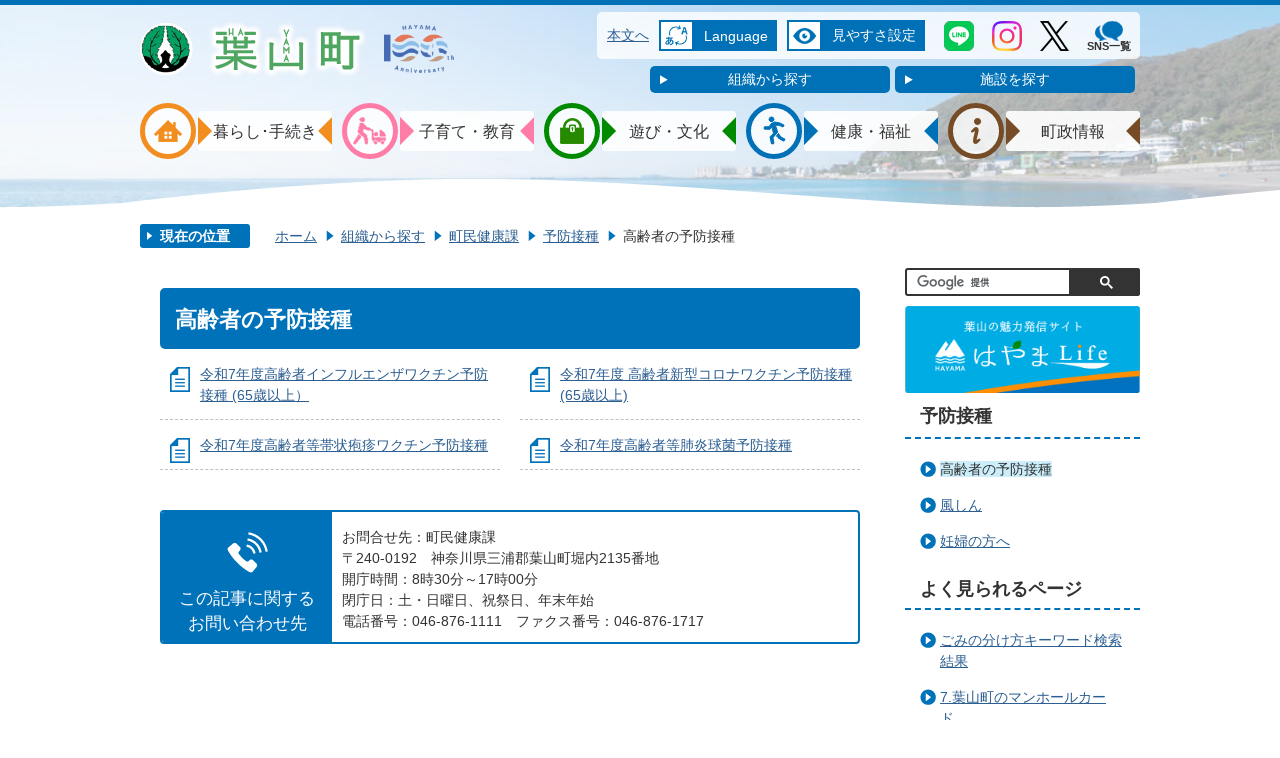

--- FILE ---
content_type: text/html
request_url: https://www.town.hayama.lg.jp/soshiki/choumin/12/koureisyayobousessyu/index.html
body_size: 10788
content:
<!DOCTYPE HTML>
<html lang="ja">
<head>
  <meta charset="utf-8">
                                                                                              

        <meta name="keywords" content="">
<meta name="description" content="">    <meta property="og:title" content="高齢者の予防接種|葉山町">
<meta property="og:type" content="article">
<meta property="og:url" content="https://www.town.hayama.lg.jp/soshiki/choumin/12/koureisyayobousessyu/index.html">
  <meta property="og:image" content="//www.town.hayama.lg.jp/theme/base/img_common/ogp_noimage.png" />
      <meta name="viewport" content="width=740, user-scalable=yes" />      <meta name="nsls:timestamp" content="Fri, 10 May 2024 08:32:04 GMT">            <title>高齢者の予防接種／葉山町</title>    <link rel="canonical" href="https://www.town.hayama.lg.jp/soshiki/choumin/12/koureisyayobousessyu/index.html">        
                          <link rel="icon" href="//www.town.hayama.lg.jp/favicon.ico">
        <link rel="apple-touch-icon" href="//www.town.hayama.lg.jp/smartphone.png">
                                                  <link href="//www.town.hayama.lg.jp/theme/base/css/sub.css" rel="stylesheet" type="text/css" class="sp-style">              

                                                        <script>
  (function(w,d,s,l,i){w[l]=w[l]||[];w[l].push({'gtm.start':
  new Date().getTime(),event:'gtm.js'});var f=d.getElementsByTagName(s)[0],
  j=d.createElement(s),dl=l!='dataLayer'?'&l='+l:'';j.async=true;j.src=
  'https://www.googletagmanager.com/gtm.js?id='+i+dl;f.parentNode.insertBefore(j,f);
  })(window,document,'script','dataLayer','GTM-5JBD5LX');
</script>
  <script src="//www.town.hayama.lg.jp/theme/base/js/jquery.js"></script>
  <script src="//www.town.hayama.lg.jp/theme/base/js/jquery_cookie.js"></script>
  <script src="//www.town.hayama.lg.jp/theme/base/js/common_lib.js"></script>
  <script src="//www.town.hayama.lg.jp/theme/base/js/jquery.easing.1.3.js"></script>
  <script src="//www.town.hayama.lg.jp/theme/base/js/jquery.bxslider.js"></script>
  <script src="//www.town.hayama.lg.jp/theme/base/js/jquery_dropmenu.js"></script>
  <script src="//www.town.hayama.lg.jp/theme/base/js/common.js"></script>
  <script src="//www.town.hayama.lg.jp/theme/base/js/mutual_switching/mutual_switching.js"></script>
  <script src='//www.google.com/jsapi' type='text/javascript'></script>
                  <script src="//www.town.hayama.lg.jp/theme/base/js/sub.js"></script>
          

      
  <!--[if lt IE 9]>
  <script src="//www.town.hayama.lg.jp/theme/base/js/html5shiv-printshiv.min.js"></script>
  <script src="//www.town.hayama.lg.jp/theme/base/js/css3-mediaqueries.js"></script>
  <![endif]-->

  <script>
    var cms_api_token="eyJ0eXAiOiJKV1QiLCJhbGciOiJIUzI1NiJ9.eyJjdXN0b21lcl9jb2RlIjoiMTcxMDQ3Iiwic2VydmljZV9uYW1lIjoiU01BUlQgQ01TIn0.-jIvzQZLaIo3QO9svUgODbb2JAGvsVxs2jrLd8Fv7pU";
    var cms_api_domain="lg-api3rd.smart-lgov.jp";
    var cms_api_site="";
    var cms_app_version="";
    var cms_app_id="";
    var site_domain = "https://www.town.hayama.lg.jp";
    var theme_name = "base";
    var cms_recruit_no = "0";
    var cms_recruit_history_no = "0";
    var cms_recruit_search_item = '[]';
    var is_smartphone = false;  </script>

  
  


</head>
<body>
            
              
                  
    
   
     <!-- Google Tag Manager (noscript) -->
<noscript><iframe src="https://www.googletagmanager.com/ns.html?id=GTM-5JBD5LX" height="0" width="0" style="display:none;visibility:hidden"></iframe></noscript>
<!-- End Google Tag Manager (noscript) -->
 
 <div id="wrapper">
  <div id="wrapper-in">
    <div id="wrapper-in2">
      <div id="header-print">
       <header role="banner" id="header" class="view-pc">

        <div class="header-in">
                      <div class="header-subnav-area">
  <h1 id="header-logo"><a href="//www.town.hayama.lg.jp/"><img src="//www.town.hayama.lg.jp/theme/base/img_common/pc_header_logo.png" alt="葉山町"></a></h1>
  <img src="//www.town.hayama.lg.jp/theme/base/img_common/hayama_100th.png" alt="HAYAMA 100th Anniversary" class="anniv-img">
  <div class="header-content">
    <div class="box">
      <nav class="unit">
        <ul class="list">
          <li>
            <a href="#container" tabindex="1">本文へ</a>
          </li>
        </ul>
      </nav>

      <div class="unit2">
        <div class="lang-search">
          <div class="lang">
            <div class="lang-icon"><img src="//www.town.hayama.lg.jp/theme/base/img_common/lang-icon.png" alt=""><a href="#" lang="en">Language</a></div>
            <div class="lang-clicked">
              <div class="honyaku lang-select-wrap">
                                  <p class="title">Google翻訳</p>
<ul class="translate-element">
  <li><a href="https://translate.google.com/translate?hl=ja&sl=ja&tl=en&u=https://www.town.hayama.lg.jp/soshiki/choumin/12/koureisyayobousessyu/index.html" lang="en">English</a><span class="notranslate">英語</span></li>
  <li><a href="https://translate.google.com/translate?hl=ja&sl=ja&tl=zh-CN&u=https://www.town.hayama.lg.jp/soshiki/choumin/12/koureisyayobousessyu/index.html" lang="zh-cn">简体中文</a><span class="notranslate">中国語（簡体字）</span></li>
  <li><a href="https://translate.google.com/translate?hl=ja&sl=ja&tl=zh-TW&u=https://www.town.hayama.lg.jp/soshiki/choumin/12/koureisyayobousessyu/index.html" lang="zh-tw">繁體中文</a><span class="notranslate">中国語（繁体字）</span></li>
  <li><a href="https://translate.google.com/translate?hl=ja&sl=ja&tl=ko&u=https://www.town.hayama.lg.jp/soshiki/choumin/12/koureisyayobousessyu/index.html" lang="ko">한국어</a><span class="notranslate">韓国語</span></li>
  <li><a href="https://translate.google.com/translate?hl=ja&sl=ja&tl=es&u=https://www.town.hayama.lg.jp/soshiki/choumin/12/koureisyayobousessyu/index.html" lang="es">Español</a><span class="notranslate">スペイン語</span></li>
  <li><a href="https://translate.google.com/translate?hl=ja&sl=ja&tl=fr&u=https://www.town.hayama.lg.jp/soshiki/choumin/12/koureisyayobousessyu/index.html" lang="fr">Français</a><span class="notranslate">フランス語</span></li>
</ul>
                                <p><a href="https://www.town.hayama.lg.jp/kurashi/gaikoku/index.html">For Foreigners(外国人の方へ)</a></p>
              </div>
              <div class="close">
                <a href="#" lang="en">Close</a>
              </div>
            </div>
          </div>
        </div>
        <div class="view-support">
          <div class="support">
            <div class="support-icon"><img src="//www.town.hayama.lg.jp/theme/base/img_common/support-icon.png" alt=""><a href="#">見やすさ設定</a></div>
            <div class="support-clicked">
              <div class="support-select-wrap">
                <dl id="header-size">
                  <dt class="title"><span>文字サイズ</span></dt>
                  <dd class="item">
                    <a href="#" class="scsize normal">
                      <img src="//www.town.hayama.lg.jp/theme/base/img_common/headersize_normal.png" width="25" height="26" alt="標準">
                    </a>
                  </dd>
                  <dd class="item2">
                    <a href="#" class="scsize up">
                      <img src="//www.town.hayama.lg.jp/theme/base/img_common/headersize_big.png" width="30" height="30" alt="拡大">
                    </a>
                  </dd>
                </dl>
          
                <dl id="header-color">
                  <dt class="title"><span>背景色変更</span></dt>
                  <dd class="item">
                    <a href="#" class="sccolor" id="color_black">
                      <img src="//www.town.hayama.lg.jp/theme/base/img_common/headercolor_black.png" width="26" height="26" alt="背景色を黒色にする">
                    </a>
                  </dd>
                  <dd class="item2">
                    <a href="#" class="sccolor" id="color_blue">
                      <img src="//www.town.hayama.lg.jp/theme/base/img_common/headercolor_blue.png" width="25" height="26" alt="背景色を青色にする">
                    </a>
                  </dd>
                  <dd class="item3">
                    <a href="#" class="sccolor" id="color_normal">
                      <img src="//www.town.hayama.lg.jp/theme/base/img_common/headercolor_white.png" width="25" height="26" alt="背景色を白色にする">
                    </a>
                  </dd>
                </dl>
              </div>
              <div class="close">
                <a href="#">閉じる</a>
              </div>
            </div>
          </div>
        </div>
      </div>

      <ul class="sns-icon">
        <li><a href="https://page.line.me/996rnxdj?openQrModal=true" target="_blank" lang="en"><img src="//www.town.hayama.lg.jp/theme/base/img_common/line_icon.png" alt="LINE"></a></li>
        <li><a href="https://instagram.com/hayama_official/" target="_blank" lang="en"><img src="//www.town.hayama.lg.jp/theme/base/img_common/instagram_icon.png" alt="Instagram"></a></li>
        <li><a href="https://twitter.com/hayama_town/" target="_blank" lang="en"><img src="//www.town.hayama.lg.jp/theme/base/img_common/x_icon.png" alt="X" class="icon-x"></a></li>
        <li><a href="https://www.town.hayama.lg.jp/soshiki/seisaku/5/906.html"><img src="//www.town.hayama.lg.jp/theme/base/img_common/sns_icon.png" alt="" class="icon-x"></a><span class="sns-list">SNS一覧</span></li>
      </ul>
    </div>
    <ul class="link-button">
      <li class="link-soshiki"><a href="//www.town.hayama.lg.jp/soshiki/">組織から探す</a></li>
      <li class="link-shisetsu"><a href="//www.town.hayama.lg.jp/facility/">施設を探す</a></li>
    </ul>
  </div>
</div>
          
            
  <script>
$(function() {
  $('.headerNaviDynBlock').each(function() {
    var block = $(this);
    var list = block.find('.headerNaviDynList');
    block.css('display', 'none');

    var url = block.attr('url');
    if (!url) {
      url = block.attr('data-url');
      if (!url) {
        return;
      }
    }

    $.getJSON(url, function(json) {
      var templateOrig = block.find('.headerNaviPageTemplate');
      if (templateOrig.length == 0) {
        return;
      }
      var template = templateOrig.clone().removeClass('headerNaviPageTemplate').addClass('pageEntity').css('display', '');
      block.find('.pageEntity').remove();
      var count = 0;
      for (var j=0; j<json.length; j++) {
        var item = json[j];
        if (item.is_category_index && item.child_pages_count == 0) {
          continue;
        }
        var entity = template.clone();
        entity.find('.pageLink').attr('href', item.url).text(item.page_name);
        entity.find('.pageDescription').text(item.description);
        list.append(entity);
        count++;
      }
      if (count > 0) {
        block.css('display', '');
      }
      templateOrig.remove();
    });
  });
});
</script>

  <nav id="header-nav" role="navigation">
    <div class="in">
      <ul class="list">

        <li class="nav1">
          <a href="//www.town.hayama.lg.jp/kurashi/">
            <img src="//www.town.hayama.lg.jp/theme/base/img_common/pc_navicon_kurashi.png" alt="">
            <p class="title"><span>暮らし･手続き</span></p>
          </a>
                      <div class="headerNaviDynBlock" data-url="//www.town.hayama.lg.jp/kurashi/index.tree.json">
              <div class="dropmenu">
                <ul class="list2 clearfix headerNaviDynList">
                  <li class="headerNaviPageTemplate"><a class="pageLink"></a></li>
                </ul>
              </div>
            </div>
                  </li>

        <li class="nav2">
          <a href="//www.town.hayama.lg.jp/kosodate/">
            <img src="//www.town.hayama.lg.jp/theme/base/img_common/pc_navicon_kosodate.png" alt="">
            <p class="title"><span>子育て・教育</span></p>
          </a>
                      <div class="headerNaviDynBlock" data-url="//www.town.hayama.lg.jp/kosodate/index.tree.json">
              <div class="dropmenu">
                <ul class="list2 clearfix headerNaviDynList">
                  <li class="headerNaviPageTemplate"><a class="pageLink"></a></li>
                </ul>
              </div>
            </div>
                  </li>

        <li class="nav3">
          <a href="//www.town.hayama.lg.jp/asobi/">
            <img src="//www.town.hayama.lg.jp/theme/base/img_common/pc_navicon_asobi.png" alt="">
            <p class="title"><span>遊び・文化</span></p>
          </a>
                      <div class="headerNaviDynBlock" data-url="//www.town.hayama.lg.jp/asobi/index.tree.json">
              <div class="dropmenu">
                <ul class="list2 clearfix headerNaviDynList">
                  <li class="headerNaviPageTemplate"><a class="pageLink"></a></li>
                </ul>
              </div>
            </div>
                  </li>

        <li class="nav4">
          <a href="//www.town.hayama.lg.jp/kenko/">
            <img src="//www.town.hayama.lg.jp/theme/base/img_common/pc_navicon_kenko.png" alt="">
            <p class="title"><span>健康・福祉</span></p>
          </a>
                      <div class="headerNaviDynBlock" data-url="//www.town.hayama.lg.jp/kenko/index.tree.json">
              <div class="dropmenu">
                <ul class="list2 clearfix headerNaviDynList">
                  <li class="headerNaviPageTemplate"><a class="pageLink"></a></li>
                </ul>
              </div>
            </div>
                  </li>

        <li class="nav5">
          <a href="//www.town.hayama.lg.jp/chousei/">
            <img src="//www.town.hayama.lg.jp/theme/base/img_common/pc_navicon_chosei.png" alt="">
            <p class="title"><span>町政情報</span></p>
          </a>
                      <div class="headerNaviDynBlock" data-url="//www.town.hayama.lg.jp/chousei/index.tree.json">
              <div class="dropmenu">
                <ul class="list2 clearfix headerNaviDynList">
                  <li class="headerNaviPageTemplate"><a class="pageLink"></a></li>
                </ul>
              </div>
            </div>
                  </li>
      </ul>
    </div>
  </nav>        </div>
        <div class="header-bottom"></div>
      </header>


      <header role="banner" id="sp-header" class="view-sp">
  <div class="box clearfix">
    <p id="sp-header-logo"><a href="//www.town.hayama.lg.jp/"><img src="//www.town.hayama.lg.jp/theme/base/img_common/sp_header_logo.png" alt="葉山町" class="header-img"></a><img src="//www.town.hayama.lg.jp/theme/base/img_common/hayama_100th.png" alt="HAYAMA 100th Anniversary" class="anniv-img"></p>
    <div class="sp-search">
      <gcse:searchbox-only resultsUrl="/result.html" queryParameterName="q" enableAutoComplete="true"></gcse:searchbox-only>
    </div>
    <nav id="sp-header-nav" role="navigation" class="clearfix">
      <div class="menu-btn-area clearfix">
      <p class="menu-btn-menu"><a href="#"><img src="//www.town.hayama.lg.jp/theme/base/img_common/menu_btn_menu.png" alt="メニュー"></a></p>
      </div>
    </nav>
  </div>

  <div class="nav-box">
          <ul>
  <li class="nav-title">
    <a href="//www.town.hayama.lg.jp/kurashi/">
      <p class="nav-icon"><img src="//www.town.hayama.lg.jp/theme/base/img_common/spnav_kurashi.png" alt=""></p>
      <p>暮らし･手続き</p>
    </a>
  </li>
  <li class="nav-title">
    <a href="//www.town.hayama.lg.jp/kosodate/">
      <p class="nav-icon"><img src="//www.town.hayama.lg.jp/theme/base/img_common/spnav_kosodate.png" alt=""></p>
      <p>子育て･教育</p>
    </a>
  </li>
  <li class="nav-title">
    <a href="//www.town.hayama.lg.jp/asobi/">
      <p class="nav-icon"><img src="//www.town.hayama.lg.jp/theme/base/img_common/spnav_asobi.png" alt=""></p>
      <p>遊び･文化</p>
    </a>
  </li>
  <li class="nav-title">
    <a href="//www.town.hayama.lg.jp/kenko/">
      <p class="nav-icon"><img src="//www.town.hayama.lg.jp/theme/base/img_common/spnav_kenko.png" alt=""></p>
      <p>健康･福祉</p>
    </a>
  </li>
  <li class="nav-title">
    <a href="//www.town.hayama.lg.jp/chousei/">
      <p class="nav-icon"><img src="//www.town.hayama.lg.jp/theme/base/img_common/spnav_chosei.png" alt=""></p>
      <p>町政情報</p>
    </a>
  </li>
</ul>
      </div>

      <div class="modal-menu-bg"></div>
<div class="modal-menu">
  <p class="modal-menu-close modal-menu-close-top">
    <span><a href="#"><img src="//www.town.hayama.lg.jp/theme/base/img_common/modal_menu_close_top.png" alt="閉じる"></a></span>
  </p>
  <div class="in">
    <div class="in-background">

      <div class="menu-box">
        <ul>
          <li class="nav-title">
            <a href="//www.town.hayama.lg.jp/kurashi/">
              <p class="nav-icon"><img src="//www.town.hayama.lg.jp/theme/base/img_common/spnav_kurashi.png" alt=""></p>
              <p>暮らし･手続き</p>
            </a>
          </li>
          <li class="nav-title">
            <a href="//www.town.hayama.lg.jp/kosodate/">
              <p class="nav-icon"><img src="//www.town.hayama.lg.jp/theme/base/img_common/spnav_kosodate.png" alt=""></p>
              <p>子育て･教育</p>
            </a>
          </li>
          <li class="nav-title">
            <a href="//www.town.hayama.lg.jp/asobi/">
              <p class="nav-icon"><img src="//www.town.hayama.lg.jp/theme/base/img_common/spnav_asobi.png" alt=""></p>
              <p>遊び･文化</p>
            </a>
          </li>
          <li class="nav-title">
            <a href="//www.town.hayama.lg.jp/kenko/">
              <p class="nav-icon"><img src="//www.town.hayama.lg.jp/theme/base/img_common/spnav_kenko.png" alt=""></p>
              <p>健康･福祉</p>
            </a>
          </li>
          <li class="nav-title">
            <a href="//www.town.hayama.lg.jp/chousei/">
              <p class="nav-icon"><img src="//www.town.hayama.lg.jp/theme/base/img_common/spnav_chosei.png" alt=""></p>
              <p>町政情報</p>
            </a>
          </li>
        </ul>

      </div>

      <p class="language"><a href="https://www.town.hayama.lg.jp/11783.html">Language (言語選択)</a></p>

      <ul class="modal-link clearfix">
        <li class="link-left">
          <a href="//www.town.hayama.lg.jp/soshiki/"><span>組織から探す</span></a>
        </li>
        <li class="link-right">
          <a href="//www.town.hayama.lg.jp/facility/"><span>施設を探す</span></a>
        </li>
        <li class="link-left">
          <a href="//www.town.hayama.lg.jp/contact/"><span>お問い合わせ</span></a>
        </li>
        <li class="link-right">
          <a href="https://www.town.hayama.lg.jp/soshiki/choumin/12/koureisyayobousessyu/index.html" class="jqs-go-to-pc"><span>PC版を表示する</span></a>
        </li>
      </ul>


      <p class="modal-menu-close modal-menu-close-top">
        <span><a href="#"><img src="//www.town.hayama.lg.jp/theme/base/img_common/modal_menu_close_top.png" alt="閉じる"></a></span>
      </p>
      <p class="modal-menu-close modal-menu-close-bottom">
        <a href="#">
          <span><img src="//www.town.hayama.lg.jp/theme/base/img_common/modal_menu_close_bottom.png" alt="閉じる"></span><span>メニューを閉じる</span>
        </a>
      </p>

    </div>
  </div>
</div>  </header>
    </div>

    <p id="smartphone" class="jqs-go-to-sp" style="display: none;">
      <a href="https://www.town.hayama.lg.jp/soshiki/choumin/12/koureisyayobousessyu/index.html" class="jqs-go-to-sp">
        <img src="//www.town.hayama.lg.jp/theme/base/img_common/smartphone2.png" alt="スマートフォン専用サイトへ">
      </a>
    </p>
    
    <dl id="pankuzu" class="clearfix view-pc">
      <dt class="title">
        現在の位置
      </dt>
      <dd class="in">
        

<ul class="list">
              <li><a href="https://www.town.hayama.lg.jp/index.html">ホーム</a></li>
                  <li class="icon"><a href="https://www.town.hayama.lg.jp/soshiki/index.html">組織から探す</a></li>
                  <li class="icon"><a href="https://www.town.hayama.lg.jp/soshiki/choumin/index.html">町民健康課</a></li>
                  <li class="icon"><a href="https://www.town.hayama.lg.jp/soshiki/choumin/12/index.html">予防接種</a></li>
            <li class="icon"><span>高齢者の予防接種</span></li>
  </ul>
      </dd>
    </dl>

    <section id="container">
      <div id="container-in" class="clearfix">

        <article id="contents" role="main">

            
      <h1 class="title"><span class="bg"><span class="bg2">高齢者の予防接種</span></span></h1>
    
          <div id="contents-in">      
        

            <!-- 「フリー編集エリア」 -->
                        
              

    
                
                
              








                        





  
              











  
              
  
            







          

                                                                                                                

    
    
  

    
              
                  <ul class="level1col2 clearfix">
                                      <li class="page">
              <a href="https://www.town.hayama.lg.jp/soshiki/choumin/12/koureisyayobousessyu/1173.html">令和7年度高齢者インフルエンザワクチン予防接種 (65歳以上）</a>
              

                        </li>
                                  <li class="page">
              <a href="https://www.town.hayama.lg.jp/soshiki/choumin/12/koureisyayobousessyu/15259.html">令和7年度 高齢者新型コロナワクチン予防接種 (65歳以上)</a>
              

                        </li>
                                  <li class="page">
              <a href="https://www.town.hayama.lg.jp/soshiki/choumin/12/koureisyayobousessyu/15681.html">令和7年度高齢者等帯状疱疹ワクチン予防接種</a>
              

                        </li>
                                  <li class="page">
              <a href="https://www.town.hayama.lg.jp/soshiki/choumin/12/koureisyayobousessyu/16013.html">令和7年度高齢者等肺炎球菌予防接種</a>
              

                        </li>
                  
          </ul>
        

      
    
  

            <!-- 「フリー編集エリア」 -->
                        
        

            
              
                        
                          <!-- 「お問い合わせ先」 -->
                                
      <div class="toiawase">
      <dl class="col-area clearfix"><dt class="title"><span class="bg"><span class="bg2">この記事に関するお問い合わせ先</span></span></dt>
      <dd class="in">
      <div class="name"><p>お問合せ先：町民健康課<br>〒240-0192　神奈川県三浦郡葉山町堀内2135番地<br>開庁時間：8時30分～17時00分<br>閉庁日：土・日曜日、祝祭日、年末年始<br>電話番号：046-876-1111　ファクス番号：046-876-1717</p></div>
      </dd>
      </dl></div>
            
             <!-- pdfダウンロード -->
          
          
  


          
        
                        
                
        </div><!-- contentsIn -->
      </article><!-- contents -->

            

                                                              
              
                  <nav id="side-nav">
		<gcse:searchbox-only resultsUrl="/result.html" queryParameterName="q" enableAutoComplete="true"></gcse:searchbox-only>
    <div><a href="/hayamalife/index.html"><img src="//www.town.hayama.lg.jp/theme/base/img_sub/promotion_banner.png" alt="葉山の魅力発信サイト はやまLife"></a></div>
    <section class="side-nav-list">
        
    <script>
  function cmsDynDateFormat(date, format) {
    var jpWeek = ['日', '月', '火', '水', '木', '金', '土'];
    return format.replace('%Y', date.getFullYear()).replace('%m', ('0' + (date.getMonth() + 1)).slice(-2)).replace('%d', ('0' + date.getDate()).slice(-2)).replace('%a', jpWeek[date.getDay()])
        .replace('%H', ('0' + date.getHours()).slice(-2)).replace('%M', ('0' + date.getMinutes()).slice(-2)).replace('%S', ('0' + date.getSeconds()).slice(-2));
  }
  function cmsDynExecuteGetPageList() {
    var outerBlocks = $('.pageListDynBlock');
    outerBlocks.each(function() {
      var block = $(this);
      block.find('.pageListExists').css('display', 'none');
      block.find('.pageListNotExists').css('display', 'none');

      var url = block.attr('data-url');

      var cond = {};

      cond.limit = parseInt(block.attr('data-limit'));
      cond.showIndex = parseInt(block.attr('data-show-index'));
      cond.showMobile = parseInt(block.attr('data-show-mobile'));
      dateBegin = block.attr('data-date-begin');
      dateSpan = block.attr('data-date-span');

      cond.curPageNo = block.attr('data-current-page-no');
      cond.dirClass = block.attr('data-dir-class');
      cond.pageClass = block.attr('data-page-class');

      cond.timeBegin = 0;
      if (dateBegin) {
        cond.timeBegin = new Date(dateBegin);
      } else if (dateSpan) {
        cond.timeBegin = Date.now() - dateSpan * 86400000;
      }
      var recentSpan = block.attr('data-recent-span');
      cond.recentBegin = 0;
      if (recentSpan) {
        cond.recentBegin = Date.now() - recentSpan * 86400000;
      }
      cond.dateFormat = block.attr('data-date-format');
      if (!cond.dateFormat) {
        cond.dateFormat = '%Y/%m/%d %H:%M:%S';
      }
      cond.joinGrue = block.attr('data-join-grue');
      if (!cond.joinGrue) {
        cond.joinGrue = ' , ';
      }
      cond.eventDateFormat = block.attr('data-event-date-format');
      if (!cond.eventDateFormat) {
        cond.eventDateFormat = cond.dateFormat;
      }
      cond.eventType = block.attr('data-event-type');
      cond.eventField = block.attr('data-event-field');
      cond.eventArea = block.attr('data-event-area');
      eventDateSpan = block.attr('data-event-date-span');
      cond.eventTimeEnd = 0;
      if (eventDateSpan) {
        cond.eventTimeEnd = Date.now() + eventDateSpan * 86400000;
      }

      $.getJSON(url, function(json) {
        cmsDynApplyPageListJson(block, json, cond);
      }).fail(function(jqxhr, textStatus, error) {
        block.css('display', 'none');
      });
    });
  }
  function cmsDynApplyPageListJson(block, json, cond) {
    var now = Date.now();
    var list = block.find('.pageListBlock');
    var template = list.find('.pageEntity:first').clone();
    list.find('.pageEntity').remove();

    var count = 0;

    for (var i = 0; i < json.length; i++) {
      var item = json[i];
      var itemDate = new Date(item.publish_datetime);

      if (!cond.showIndex && item.is_category_index) {
        continue;
      }
      if (!cond.showMobile && item.is_keitai_page) {
        continue;
      }
      if (cond.timeBegin && itemDate.getTime() < cond.timeBegin) {
        continue;
      }

      var entity = template.clone();
      if ('event' in item && item['event']) {
        var pageEvent = item['event'];
        if (cond.eventType && cond.eventType != pageEvent.event_type_name) {
          continue;
        }
        if (cond.eventField && $.inArray(cond.eventField, pageEvent.event_fields) < 0) {
          continue;
        }
        if (cond.eventArea && $.inArray(cond.eventArea, pageEvent.event_area) < 0) {
          continue;
        }
        var eventDateString = '';
        if (cond.eventTimeEnd) {
          if (pageEvent.event_date_type_id == 0) {
            var startDatetime = pageEvent.event_start_datetime ? new Date(pageEvent.event_start_datetime) : false;
            var endDatetime = pageEvent.event_end_datetime ? new Date(pageEvent.event_end_datetime) : false;
            if (startDatetime && endDatetime) {
              if (startDatetime.getTime() > cond.eventTimeEnd || endDatetime.getTime() <= now) {
                continue;
              }
              eventDateString = cmsDynDateFormat(startDatetime, cond.eventDateFormat) + '～' + cmsDynDateFormat(endDatetime, cond.eventDateFormat);
            } else if (startDatetime) {
              if (startDatetime.getTime() > cond.eventTimeEnd) {
                continue;
              }
            } else {
              if (endDatetime.getTime() <= now) {
                continue;
              }
              eventDateString = '～' + cmsDynDateFormat(endDatetime, cond.eventDateFormat);
            }
          } else if (pageEvent.event_date_type_id == 1) {
            var filteredDates = $.grep(pageEvent.event_dates, function(value, index) {
              var eventTime1 = new Date(value[0]+'T00:00:00+09:00').getTime();
              var eventTime2 = new Date(value[1]+'T23:59:59+09:00').getTime();
              return (eventTime1 <= cond.eventTimeEnd && eventTime2 >= now);
            });
            if (filteredDates.length == 0) {
              continue;
            }
          }
        }
        if (pageEvent.event_place) {
          entity.find('.pageEventPlaceExists').css('display', '');
          entity.find('.pageEventPlace').text(pageEvent.event_place);
        } else {
          entity.find('.pageEventPlaceExists').css('display', 'none');
          entity.find('.pageEventPlace').text('');
        }
        if (pageEvent.event_date_supplement) {
          entity.find('.pageEventDateExists').css('display', '');
          entity.find('.pageEventDate').text(pageEvent.event_date_supplement);
        } else if (eventDateString.length > 0) {
          entity.find('.pageEventDateExists').css('display', '');
          entity.find('.pageEventDate').text(eventDateString);
        } else {
          entity.find('.pageEventDateExists').css('display', 'none');
          entity.find('.pageEventDate').text('');
        }

        if (pageEvent.event_type_name) {
          entity.find('.pageEventTypeExists').css('display', '');
          entity.find('.pageEventType').text(pageEvent.event_type_name);
        } else {
          entity.find('.pageEventTypeExists').css('display', 'none');
          entity.find('.pageEventType').text('');
        }
        if (pageEvent.event_fields && pageEvent.event_fields.length > 0) {
          entity.find('.pageEventFieldsExists').css('display', '');
          entity.find('.pageEventFields').text(pageEvent.event_fields.join(cond.joinGrue));
        } else {
          entity.find('.pageEventFieldsExists').css('display', 'none');
          entity.find('.pageEventFields').text('');
        }
        if (pageEvent.event_area && pageEvent.event_area.length > 0) {
          entity.find('.pageEventAreaExists').css('display', '');
          entity.find('.pageEventArea').text(pageEvent.event_area.join(cond.joinGrue));
        } else {
          entity.find('.pageEventAreaExists').css('display', 'none');
          entity.find('.pageEventArea').text('');
        }
        entity.find('.pageEventExists').css('display', '');
      } else {
        entity.find('.pageEventExists').css('display', 'none');
      }

      entity.find('.pageDate').each(function() {
        var dateString = cmsDynDateFormat(itemDate, cond.dateFormat);
        $(this).text(dateString);
      });
      var pageLink = entity.find('a.pageLink');
      if (cond.curPageNo == item.page_no) {
        pageLink.removeAttr('href').removeAttr('page_no').css('display', 'none');
        pageLink.parent().append('<span class="pageNoLink">' + item.page_name + '</span>');
      } else {
        pageLink.attr('page_no', item.page_no).attr('href', item.url).text(item.page_name);
        pageLink.find('.pageNoLink').remove();
      }

      entity.find('.pageDescription').text(item.description);

      if ('thumbnail_image' in item && item.thumbnail_image) {
        entity.find('img.pageThumbnail').attr('src', item.thumbnail_image).attr('alt', item.page_name).css('display', '');
      } else {
        entity.find('img.pageThumbnail').css('display', 'none');
      }

      if (cond.recentBegin && itemDate.getTime() >= cond.recentBegin) {
        entity.find('.pageRecent').css('display', '');
      } else {
        entity.find('.pageRecent').css('display', 'none');
      }

      var removeClasses = [];
      var appendClasses = [];
      if (item.is_category_index) {
        appendClasses = cond.dirClass ? cond.dirClass.split(' ') : [];
        removeClasses = cond.pageClass ? cond.pageClass.split(' ') : [];
      } else {
        removeClasses = cond.dirClass ? cond.dirClass.split(' ') : [];
        appendClasses = cond.pageClass ? cond.pageClass.split(' ') : [];
      }
      $.each(removeClasses, function(idx, val){
        entity.removeClass(val);
      });
      $.each(appendClasses, function(idx, val){
        entity.addClass(val);
      });

      entity.css('display', '');
      list.append(entity);
      count++;
      if (cond.limit && count >= cond.limit) {
        break;
      }
    }
    if (count) {
      block.css('display', '');
      block.find('.pageListExists').css('display', '');
      block.find('.pageListNotExists').css('display', 'none');
    } else {
      block.css('display', '');
      block.find('.pageListExists').css('display', 'none');
      block.find('.pageListNotExists').css('display', '');
    }
  };
</script>

<script>
$(function() {
  cmsDynExecuteGetPageList();
});
</script>


    
  <div class="pageListDynBlock" data-url="//www.town.hayama.lg.jp/soshiki/choumin/12/index.tree.json"
   data-show-shortcut="1" data-show-index="1"
   data-current-page-no="9506">
    <dl class="pageListExists">
      <dt class="title">
        <span class="bg"><span class="bg2"><a href="//www.town.hayama.lg.jp/soshiki/choumin/12/index.html">予防接種</a></span></span>
      </dt>
      <dd class="in">
        <ul class="list clearfix pageListBlock">
          <li class="pageEntity" style="display:none;">
            <a class="pageLink"></a>
          </li>
        </ul>
      </dd>
    </dl>
  </div>
    </section>
    <div class="ranking-area">
      <h2 class="title">よく見られるページ</h2>
      <div class="in">
        <ol class="list">
        </ol>
      </div>
    </div>
  </nav>            
  </div>
  </section>
    <!-- footer -->
      <div class="footerPrint">

        <footer class="view-pc" role="contentinfo">
          <div class="footer-top"></div>
          <div class="in">

          <div class="box clearfix">
            <ul class="footer-address">
              <li>
                <img src="//www.town.hayama.lg.jp/theme/base/img_common/pc_footer_logo.png" alt="神奈川県三浦郡葉山町">
              </li>

              <li>
                〒240-0192 神奈川県三浦郡葉山町堀内2135番地<br>
                電話：046-876-1111(代表)<br>
                開庁時間 平日8時30分～17時(祝日・年末年始を除く)
              </li>
                
            </ul>

            <ul class="footer-link">
              <li class="line">
                <a href="//www.town.hayama.lg.jp/soshiki/seisaku/15/1/1493.html">町役場案内(時間外窓口・休日開庁)</a>
              </li>

              <li>
                <a href="//www.town.hayama.lg.jp/6187.html">このサイトについて</a>
              </li>

              <li class="line">
                <a href="//www.town.hayama.lg.jp/6183.html">ウェブアクセシビリティ</a>
              </li>

              <li class="line">
                <a href="//www.town.hayama.lg.jp/6184.html">リンク集</a>
              </li>

              <li class="line">
                <a href="//www.town.hayama.lg.jp/sitemap.html">サイトマップ</a>
              </li>
                
              <li>
                <a href="//www.town.hayama.lg.jp/contact/">お問い合わせ</a>
              </li>

            </ul>
          </div>

          <p class="copyright">2018 Copyright (c) Hayama Town , All Rights Reserved.</p>
        </div>
      </footer>

        	<footer class="view-sp" role="contentinfo">
		<div class="in">
			<div class="box clearfix">

				<img src="//www.town.hayama.lg.jp/theme/base/img_common/sp_footer_logo.png" alt="葉山町">

				<ul class="footer-address">
					<li>
						〒240-0192 神奈川県三浦郡葉山町堀内2135番地<br>
						電話：046-876-1111(代表)<br>
						開庁時間 平日8時30分～17時(祝日・年末年始を除く)
					</li>

				</ul>

				<ul class="footer-link clearfix">
					<li class="line">
						<a href="//www.town.hayama.lg.jp/soshiki/seisaku/15/1/1493.html">町役場案内(時間外窓口・休日開庁)</a>
					</li>

					<li>
						<a href="//www.town.hayama.lg.jp/6187.html">このサイトについて</a>
					</li>

					<li class="line">
						<a href="//www.town.hayama.lg.jp/6183.html">ウェブアクセシビリティ</a>
					</li>

					<li class="line">
						<a href="//www.town.hayama.lg.jp/6184.html">リンク集</a>
					</li>

					<li class="line">
						<a href="//www.town.hayama.lg.jp/sitemap.html">サイトマップ</a>
					</li>

					<li>
						<a href="//www.town.hayama.lg.jp/contact/">お問い合わせ</a>
					</li>

				</ul>
			</div>

			<p class="copyright">2018 Copyright (c) Hayama Town , All Rights Reserved.</p>
		</div>
	</footer>
    </div>
    <!-- // footer -->

      </div><!--/#wrapper-in2-->
    </div><!--/#wrapper-in-->
  </div><!--/#wrapper-->


    <script type="text/javascript" src="//www.town.hayama.lg.jp/theme/base/js/external.js"></script>
        </body>
</html>